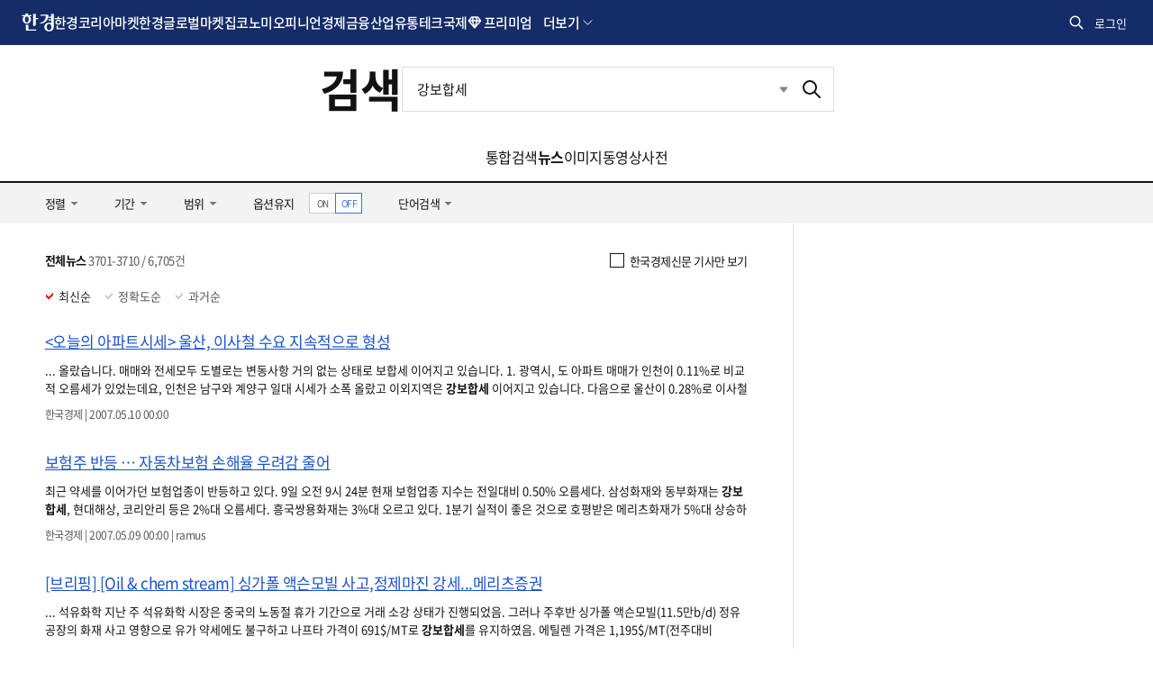

--- FILE ---
content_type: text/html; charset=UTF-8
request_url: https://search.hankyung.com/search/news?query=%EA%B0%95%EB%B3%B4%ED%95%A9%EC%84%B8&page=371
body_size: 17706
content:
<!DOCTYPE html>
<html lang="ko">
<head>
    <title>강보합세 뉴스 371 페이지 | 한국경제</title>
    <meta http-equiv="X-UA-Compatible" content="IE=Edge,chrome=1" charset="UTF-8">
    <meta http-equiv="Cache-Control" content="No-Cache">
    <meta http-equiv="Pragma" content="No-Cache">
    <meta name="title" content="강보합세 뉴스 371 페이지 | 한국경제">
    <meta name="description" content="통합검색, 한국경제 통합검색 사이트">

    <meta property="og:title" content="강보합세 뉴스 371 페이지 | 한국경제">
    <meta property="og:site_name" content="인터넷뉴스 한경닷컴">
    <meta property="og:description" content="통합검색, 한국경제 통합검색 사이트" />

    <meta property="twitter:card" content="summary">
    <meta property="twitter:title" content="강보합세 뉴스 371 페이지 | 한국경제">
    <meta property="twitter:site" content="@hankyungmedia">
    <meta property="twitter:creator" content="@hankyungmedia">
    <meta property="twitter:description" content="통합검색, 한국경제 통합검색 사이트">
    <meta property="twitter:domain" content="hankyung.com">

    <meta itemprop="name" content="강보합세 뉴스 371 페이지 | 한국경제">
    <meta itemprop="description" content="통합검색, 한국경제 통합검색 사이트">

    <link rel="shortcut icon" href="https://www.hankyung.com/favicon.ico">

    <link rel="preload" href="https://hkstatic.hankyung.com/resource/common/font/NotoSans/NotoSansKR-Regular.woff2" as="font" type="font/woff2" crossorigin>
    <link rel="preload" href="https://hkstatic.hankyung.com/resource/common/font/NotoSans/NotoSansKR-Medium.woff2" as="font" type="font/woff2" crossorigin>
    <link rel="preload" href="https://hkstatic.hankyung.com/resource/common/font/NotoSans/NotoSansKR-Bold.woff2" as="font" type="font/woff2" crossorigin>

    <link rel="stylesheet" href="https://hkstatic.hankyung.com/resource/common/font/NotoSans/NotoSans.css">

    <link rel="stylesheet" href="https://hkstatic.hankyung.com/plugin/jquery-ui/jquery-ui.min.css?v=202601161800">
    <link rel="stylesheet" href="https://hkstatic.hankyung.com/resource/common/library/flatpickr/v4.6.13/flatpickr.min.css">

    <script src="https://hkstatic.hankyung.com/resource/common/library/flatpickr/v4.6.13/flatpickr.min.js"></script>
    <script src="https://hkstatic.hankyung.com/resource/common/library/flatpickr/v4.6.13/l10n/ko.js"></script>

	<!-- <link rel="stylesheet" href="https://hkstatic.hankyung.com/css/search/w/common.202108.css?v=202601161800"> -->
    <link rel="stylesheet" href="https://hkstatic.hankyung.com/css/search/w/common.css?v=202601161800">

    <script>window.GATrackingData = {title: `통합검색>뉴스`}</script>
    <script src="https://hkstatic.hankyung.com/js/ga/googleTagManager.js?v=202601161800" async></script>
    <script src="https://hkstatic.hankyung.com/resource/www/common/js/gtm/searchTracking.js?v=202601161800" defer></script>

    <script src="https://hkstatic.hankyung.com/plugin/jquery-1.12.4.min.js?v=202601161800"></script>
    <script src="https://hkstatic.hankyung.com/plugin/jquery.cookie.js?v=202601161800"></script>
    <script src="https://hkstatic.hankyung.com/plugin/jquery-ui/jquery-ui.min.js?v=202601161800"></script>
    <script src="https://hkstatic.hankyung.com/js/www/w/mark-pm.js?v=202601161800"></script>
    <script src="/js/custom.js?v=202601161800"></script>
    <script src="/js/common.js?v=202601161800"></script>

    <script async='async' src='https://www.googletagservices.com/tag/js/gpt.js'></script>
    <script>
      var googletag = googletag || {};
      googletag.cmd = googletag.cmd || [];
    </script>

    <script>
      googletag.cmd.push(function() {
        googletag.defineSlot('/3448900/News_Right_Bigsky1', [[300, 250], [300, 450], [300, 600]], 'div-gpt-ad-1531354317905-0').addService(googletag.pubads());
        //googletag.pubads().enableSingleRequest();
        googletag.enableServices();
      });
    </script>

</head>
<body>
    <div id="wrap">
        <header class="hk-header ver-2025" data-header="search">
            <div class="hk-header__inner">
                <div class="hk-top__wrap">
    <div class="header__inner">
        <nav class="hk-top__nav" aria-label="hankyung global nav">
            <strong class="hk-top__logo">
                <a href="https://www.hankyung.com">
                    <img src="https://hkstatic.hankyung.com/resource/common/img/logo/logo-hk-short-w.svg" alt="한국경제" class="img-logo">
                </a>
            </strong>
            <ul class="hk-top__gnb">
                <li>
                    <a href="https://www.hankyung.com/koreamarket" class="nav-link">한경코리아마켓</a>
                </li>
                <li>
                    <a href="https://www.hankyung.com/globalmarket" class="nav-link">한경글로벌마켓</a>
                </li>
                <li>
                    <a href="https://www.hankyung.com/realestate" class="nav-link">집코노미</a>
                </li>
                <li>
                    <a href="https://www.hankyung.com/opinion" class="nav-link">오피니언</a>
                </li>
                <li>
                    <a href="https://www.hankyung.com/economy" class="nav-link">경제</a>
                </li>
                <li>
                    <a href="https://www.hankyung.com/financial-market" class="nav-link">금융</a>
                </li>
                <li>
                    <a href="https://www.hankyung.com/industry" class="nav-link">산업</a>
                </li>
                <!-- [2025.01.13] 갓머리 메뉴 수정
                    * 유통, IT·과학 추가
                    * 정치, 사회, 회원전용, 전체뉴스 제거
                    * 프리미엄 추가
                -->
                <li>
                    <a href="https://www.hankyung.com/distribution" class="nav-link">유통</a>
                </li>
                <li>
                    <a href="https://www.hankyung.com/tech" class="nav-link">테크</a>
                </li>
                <li>
                    <a href="https://www.hankyung.com/international" class="nav-link">국제</a>
                </li>
                <li class="nav-dropdown nav-premium" data-event="hover">
                    <strong class="nav-link" tabindex="0">프리미엄</strong>
                    <div class="nav-dropdown__menu">
                        <div class="nav-dropdown-inner">
                            <ul class="nav__list">
                                <li>
                                    <a href="https://www.hankyung.com/semiconinsight" class="logo__semiconinsight">
                                        <span class="blind">반도체인사이트</span>
                                    </a>
                                </li>
                                <li>
                                    <a href="https://marketinsight.hankyung.com/" class="logo__marketinsight" target="_blank" rel="nofollow">
                                        <span class="blind">마켓인사이트</span>
                                    </a>
                                </li>
                                <li>
                                    <a href="https://www.hankyung.com/lawbiz" class="logo__lawbiz">
                                        <span class="blind">한경Law&amp;Biz</span>
                                    </a>
                                </li>
                                <li style="display:none;">
                                    <a href="https://www.hankyung.com/price" class="logo__price">
                                        <span class="blind">한경PRICE</span>
                                    </a>
                                </li>
                                <li>
                                    <a href="https://www.hankyung.com/bioinsight" class="logo__bioinsight">
                                        <span class="blind">한경 BIO Insight</span>
                                    </a>
                                </li>
                                <li>
                                    <a href="https://www.hankyung.com/choinsight" class="logo__choinsight">
                                        <span class="blind">한경CHO Insight</span>
                                    </a>
                                </li>
                                <li>
                                    <a href="https://www.hankyung.com/esg" class="logo__esg">
                                        <span class="blind">한경ESG</span>
                                    </a>
                                </li>

                                <!-- 2025.08.22 입법익스플로러 url 수정 -->
                                <li>
                                    <a href="https://www.hankyung.com/legi-explorer" class="logo__legiexplorer">
                                        <span class="blind">입법익스플로러</span>
                                    </a>
                                </li>
                                <li>
                                    <a href="https://www.arte.co.kr/" class="logo__arte" target="_blank" rel="nofollow">
                                        <span class="blind">아르떼</span>
                                    </a>
                                </li>
                            </ul>
                        </div>
                        <div class="nav-dropdown-etc">
                            <p class="nav-desc">한경만의 독자적인 프리미엄 콘텐츠입니다.</p>
                        </div>
                    </div>
                </li>

                <!-- 더보기 영역 -->
                <li class="nav-dropdown nav-dropdown-more" data-event="hover">
                    <a role="button" class="nav-dropdown__toggle" tabindex="0">더보기</a>
                    <div class="nav-dropdown__menu">
    <div class="nav-dropdown-inner">
        <div class="nav-service-group">
            <div class="nav-service-mn service-allmenu">
                <div class="nav-block-group">
                    <div class="nav-block">
                        <ul class="nav__list">
                            <li>
                                <a href="https://www.hankyung.com/politics">정치</a>
                            </li>
                            <li>
                                <a href="https://www.hankyung.com/society">사회</a>
                            </li>
                            <li>
                                <a href="https://www.hankyung.com/culture">문화</a>
                            </li>
                            <li>
                                <a href="https://www.hankyung.com/golf">골프</a>
                            </li>
                            <li>
                                <a href="https://www.hankyung.com/trend">트렌드</a>
                            </li>
                            <li>
                                <a href="https://www.hankyung.com/hankyungpro">회원전용</a>
                            </li>
                            <li>
                                <a href="https://www.hankyung.com/all-news">전체뉴스</a>
                            </li>
                        </ul>
                        <ul class="nav__list">
                            <li>
                                <a href="https://www.hankyung.com/travel">한경트래블</a>
                            </li>
                            <li>
                                <a href="https://www.hankyung.com/newsletter">뉴스레터</a>
                            </li>
                            <li>
                                <a href="https://www.hankyung.com/special-reports">스페셜 리포트</a>
                            </li>
                            <li>
                                <a href="https://www.hankyung.com/thepen/moneyist">The Moneyist</a>
                            </li>
                            <li>
                                <a href="https://www.hankyung.com/thepen/lifeist">The Lifeist</a>
                            </li>
                            <li>
                                <a href="https://www.hankyung.com/video">한경동영상</a>
                            </li>
                            <li>
                                <a href="https://www.hankyung.com/journalist-series">기자 코너</a>
                            </li>
                            <li>
                                <a href="https://www.hankyung.com/poll">POLL</a>
                            </li>
                            <li>
                                <a href="https://www.hankyung.com/game">게임</a>
                            </li>
                            <li>
                                <a href="https://www.hankyung.com/ranking">랭킹뉴스</a>
                            </li>
                            <li>
                                <a href="https://www.hankyung.com/people">인사·부고</a>
                            </li>
                            <li>
                                <a href="https://www.hankyung.com/press-release">보도자료</a>
                            </li>
                            <li>
                                <a href="https://datacenter.hankyung.com">데이터센터</a>
                            </li>
                            <li>
                                <a href="https://www.hankyung.com/mr">모닝루틴</a>
                            </li>
                            <li>
                                <a href="https://dic.hankyung.com/">한경용어사전</a>
                            </li>
                            <li>
                                <a href="https://event.hankyung.com">한경행사</a>
                            </li>
                        </ul>
                        <ul class="nav__list">
                            <li>
                                <a href="https://starwars.hankyung.com">스타워즈</a>
                            </li>
                            <li>
                                <a href="https://eureka.hankyung.com/" target="_blank" rel="nofollow">한경유레카</a>
                            </li>

                            <li>
                                <a href="https://fortune.hankyung.com" target="_blank" rel="nofollow">한경운세</a>
                            </li>
                            <li>
                                <a href="https://www.hankyung.com/newswire">PR Newswire</a>
                            </li>
                        </ul>
                    </div>
                    <div class="nav-block">
                        <ul class="nav__list">
                            <li>
                                <a href="https://plus.hankyung.com/?utm_source=dotcom&amp;utm_medium=footer&amp;utm_campaign=affiliate" target="_blank" rel="nofollow">신문 전자판</a>
                            </li>
                            <li>
                                <a href="https://members.hankyung.com/?utm_source=dotcom&amp;utm_medium=footer&amp;utm_campaign=affiliate" target="_blank" rel="nofollow">신문 구독신청</a>
                            </li>
                            <li>
                                <a href="https://hk-gift.interparkb2b.co.kr" target="_blank" rel="nofollow">한경스토어</a>
                            </li>
                            <li>
                                <a href="https://hk-rental.hankyung.com" target="_blank" rel="nofollow">한경렌탈</a>
                            </li>
                        </ul>

                        <!-- 프로모션 배너 영역 -->
                        <div class="banner-box"></div>
                        <script>
                        $(document).ready(function(){
                            let gnb_banner_url = "https://www.hankyung.com/ext-api/gnb-banner";

                            if(location.host != location.host.replace("stg-", "")){
                                gnb_banner_url = "https://stg-www.hankyung.com/ext-api/gnb-banner";
                            }

                            $.ajax({
                                url: gnb_banner_url
                                , success: function(data){
                                    if(data){
                                        let img_url = data.IMG2_URL;

                                        if(
                                            location.host.replace("stg-", "") == "www.hankyung.com"
                                            && location.pathname == "/"
                                        ){
                                            img_url = data.IMG_URL;
                                        }

                                        $(".banner-box").append(`
                                            <a href="${data.URL}" ${data.IS_OUTER == 'Y' ? 'target="_blank"' : ''}>
                                                <img src="${img_url}" alt="${data.ALT}">
                                            </a>
                                        `);
                                    }else{
                                        $(".banner-box").remove();
                                    }
                                }
                                , error: function(xhr, status, responseTxt){
                                    console.log(xhr);
                                }
                            });
                        });
                        </script>
                        <!-- // 프로모션 배너 영역 -->
                    </div>
                </div>
            </div>
        </div>
        <div class="nav-cont-group">
            <div class="nav-service-mn service-media">
                <strong class="tit-service-group">한경미디어</strong>
                <div class="nav-block-group">
                    <div class="nav-block">
                        <ul class="nav__list">
                            <li>
                                <a href="https://www.wowtv.co.kr" target="_blank" rel="nofollow">한국경제TV</a>
                            </li>
                            <li>
                                <a href="https://www.kedglobal.com" target="_blank" rel="nofollow">KED Global</a>
                            </li>
                            <li>
                                <a href="https://magazine.hankyung.com" target="_blank" rel="nofollow">한국경제매거진</a>
                            </li>
                            <li>
                                <a href="https://www.aiceltech.com/kr" target="_blank" rel="nofollow">한경에이셀</a>
                            </li>
                            <li>
                                <a href="https://www.artetv.co.kr/new/html/main.html" target="_blank" rel="nofollow">한경 arte TV</a>
                            </li>
                            <li>
                                <a href="https://www.hkphil.com/" target="_blank" rel="nofollow">한경 arte 필하모닉</a>
                            </li>
                            <li>
                                <a href="https://bp.hankyung.com" target="_blank" rel="nofollow"><span class="txt-en">BOOK</span></a>
                            </li>
                            <li>
                                <a href="https://ac.hankyung.com" target="_blank" rel="nofollow">한경아카데미</a>
                            </li>
                            <li>
                                <a href="https://ooh.hankyung.com/" target="_blank" rel="nofollow">한경블루애드</a>
                            </li>
                            <!-- <li>
                                <a href="https://tenasia.hankyung.com" target="_blank" rel="nofollow">텐아시아</a>
                            </li> -->
                            <li>
                                <a href="https://sgsg.hankyung.com" target="_blank" rel="nofollow">생글생글</a>
                            </li>
                            <li>
                                <a href="https://jrsgsg.hankyung.com" target="_blank" rel="nofollow">주니어 생글생글</a>
                            </li>
                            <li>
                                <a href="https://www.tesat.or.kr" target="_blank" rel="nofollow">TESAT</a>
                            </li>
                            <li>
                                <a href="https://www.29sfilm.com" target="_blank" rel="nofollow">29초영화제</a>
                            </li>
                            <li>
                                <a href="https://itcampus.hankyung.com" target="_blank" rel="nofollow">교육센터</a>
                            </li>
                            <li>
                                <a href="https://bloomingbit.io" target="_blank" rel="nofollow">블루밍비트</a>
                            </li>
                            <li>
                                <a href="https://www.fortunehills.co.kr/Default.aspx" target="_blank" rel="nofollow">포천힐스</a>
                            </li>
                        </ul>
                    </div>
                </div>
            </div>

            <!-- 메뉴 검색 -->
            <div class="allmenu-serach-wrap">
                <strong class="tit-service-group">빠른 메뉴 찾기</strong>
                <div class="allmenu-serach-inner search-menu">
                    <div class="search-input-area">
                        <div class="search-input">
                            <input type="search" name="" placeholder="메뉴를 검색해 보세요." aria-label="검색어 입력" autocomplete="off" class="inp-field" value="">
                            <button type="button" class="btn-inp-reset" style="display:none">
                                <span class="blind">검색어 삭제</span>
                                <i class="icon--cir-x"></i>
                            </button>
                        </div>
                    </div>

                    <div class="search-auto-layer">
                        <ul class="kwd-list"></ul>
                        <button type="button" class="btn-close-auto">
                            <span class="blind">자동완성창 닫기</span>
                        </button>
                    </div>
                </div>
            </div>

            <script>
            /* (2025.10.15) 메뉴검색 분기처리 */
            // STG
            if(location.host.startsWith('stg-') == true){
                const script = document.createElement('script');
                script.type = 'module';
                script.src = 'https://stg-www.hankyung.com/resource/js/menu/w.js?v=20251128_2';
                document.body.appendChild(script);
            }
            // 운영
            else{
                const script = document.createElement('script');
                script.type = 'module';
                script.src = 'https://hkstatic.hankyung.com/resource/menu/w.js?v=20251128_2';
                document.body.appendChild(script);
            }

            // 한경프라이스 진입점은 stg에만 노출
            if(location.host.startsWith('stg-') == true){
                $(".logo__price").parent().show();
            }
            </script>
        </div>
    </div>
</div>
                </li>
                <!-- // 더보기 영역 -->
            </ul>
        </nav>
        <div class="hk-top__util">
            <!-- 통합 검색(2024.07.30 조각파일 바라보도록 수정) -->
            <div class="item hk-top__search">
	<button type="button" class="btn-total-search">
		<span class="blind">통합검색</span>
	</button>
	<div class="hk-top__search__layer">
		<form action="https://search.hankyung.com/apps.frm/search.total" method="get">
			<fieldset>
				<legend>한국경제 통합검색</legend>
				<div class="layer__inner">
					<div class="search__input__wrap">
						<div class="search__input">
							<input type="search" name="query" placeholder="뉴스 · 종목 검색" aria-label="검색어 입력" autocomplete="off" class="inp-field" value="">
							<button type="button" class="btn-inp-reset" style="display: none;">
								<span class="blind">검색어 삭제</span>
								<i class="icon--cir-x"></i>
							</button>
						</div>
						<button type="submit" class="btn-search" style="display: none;">
							<span class="blind">검색</span>
						</button>
					</div>
					<div class="search__auto__wrap">
						<ul class="autocomplete-result"></ul>
					</div> 
					<button type="button" class="btn-close">
						<span class="blind">검색창 닫기</span>
					</button>
				</div>
			</fieldset> 
		</form>
	</div>
</div>  

<script>
$(document).ready(function(){
	// 검색 레이어 열고/닫기
	$('.hk-top__search .btn-total-search').click(function() {
		$('.hk-top__search .btn-inp-reset').trigger('click');
		$('.hk-top__search').toggleClass('active');
		$('.hk-top__search__layer input[type=search]').focus();
	});

	$('.hk-top__search .btn-close').click(function() {
		$('.hk-top__search').removeClass('active');
	});

	$(document).on('mouseup',function(e){
		if (!$(e.target).hasClass('hk-top__search__layer') && !$(e.target).parents().hasClass('hk-top__search__layer')) {
			$('.hk-top__search').removeClass('active');
		};
	});

	// 검색어 입력시 종목정보 호출
	$('.hk-top__search input[type=search]').on('keyup', function(){
		if($(this).val().trim().length < 2){
			$('.hk-top__search .btn-inp-reset').hide();
			$('.hk-top__search .btn-search').hide();
			$('.hk-top__search .hk-top__search__layer').removeClass('auto');
			return false;
		}

		$('.hk-top__search__layer .btn-inp-reset').show();
		$('.hk-top__search__layer .btn-search').show();

		$.get('https://www.hankyung.com/ext-api/search-autocomplete?keyword='+encodeURI($(this).val().trim()), function(data, status) {
			if(data.length == 0){
				$('.hk-top__search .hk-top__search__layer').removeClass('auto');
				return;
			}
			
			$(".hk-top__search .autocomplete-result").html('');
			
			$.each(data, function(idx, val){
				$(".hk-top__search .autocomplete-result").append(`
					<li class="type-stock">
						<a href="${val.url}" title="${val.code}">
							<span class="code">${val.code}</span>
							<span class="name">${val.name}</span>
							<span class="category">${val.market}</span>
						</a>
					</li>
				`);
			});
			
			$('.hk-top__search .hk-top__search__layer').addClass('auto');
		});
	});

	// 검색어 삭제
	$('.hk-top__search .btn-inp-reset').on('click', function(){
		$('.hk-top__search input[type=search]').val('');
		$('.hk-top__search .btn-inp-reset').hide();
		$('.hk-top__search .btn-search').hide();
		$('.hk-top__search .hk-top__search__layer').removeClass('auto');
	});
});
</script>
            <!-- // 통합 검색 -->

            <!-- 로그인 창(2024.07.30 조각파일 바라보도록 수정) -->
            <div class="item hk-top__user">
    <!-- 로그인전 -->
    <button type="button" class="btn-hk-user before-login" style="display: none;">
        로그인
    </button>

    <!-- 로그인 후 -->
    <button type="button" class="btn-hk-user after-login" style="display: none;">
        <span class="blind">회원 메뉴</span>
    </button>

    <div class="hk-user__layer">
        <div class="layer-inner">
            <!-- 로그인 전 -->
            <div class="hk-user__info before" style="display: none;">
                <div class="hk-user__btns">
                    <a href="https://member.hankyung.com/apps.frame/sso.join" class="btn-join return-url" rel="nofollow">
                        <span class="txt">회원가입</span>
                    </a>
                    <a href="https://member.hankyung.com/apps.frame/login" class="btn-login return-url" rel="nofollow">
                        <span class="txt">로그인</span>
                    </a>
                </div>
                <div class="info__panel">
                    <div class="info-item info-msg">
                        <p><strong>한국경제 회원이 되어 보세요</strong></p>
                        <p>지금 바로 한국경제 회원으로 가입하시고, 독점 혜택을 누려보세요</p>
                    </div>
                    <ul class="info-item member-benefit">
                        <li>특별한 뉴스와 분석 보고서 접근</li>
                        <li>주식 시장 및 경제 동향에 대한 최신 정보</li>
                        <li>한경만의 독자적인 콘텐츠에 대한 접근</li>
                        <li>이벤트 및 세미나 참가 기회</li>
                    </ul>
                    <p class="info-item txt">
                        이미 회원이시면 <strong><a href="https://member.hankyung.com/apps.frame/login" class="return-url">로그인</a></strong>을 클릭해 주세요
                    </p>
                </div>
                <div class="hk-user__links">
                    <div class="item">
                        <a href="https://www.hankyung.com/help" class="item" rel="nofollow">고객센터</a>
                    </div>
                </div>
            </div>

            <!-- 로그인 후 -->
            <div class="hk-user__info after" style="display: none;">
                <div class="info__mypages">
                    <div class="my-item my-item-account">
                        <a href="https://member.hankyung.com/apps.frame/member.main" class="my-item__link return-url">
                            <div class="my-item__icon account-email-icon"></div>

                            <div class="my-item__txt">
                                <p class="tit account-email"></p>
                                <p class="desc">계정관리</p>
                            </div>
                        </a>
                    </div>

                    <!-- 2024.09.03 마이한경 주석 해제 -->
                    <div class="my-item my-item-myhankyung">
                        <a href="https://www.hankyung.com/myhankyung" class="my-item__link">
                            <div class="my-item__txt">
                                <p class="tit">My한경</p>
                                <p class="desc">한경 AI</p>
                            </div> 
                        </a>
                    </div> 
                    <p class="info-txt">한경 AI로 맞춤 뉴스와 빠른 검색을 경험하세요!</p>

                    <!-- <div class="my-item my-item-news">
                        <a href="https://www.hankyung.com/my-news" class="my-item__link">
                            <div class="my-item__txt">
                                <p class="tit">마이뉴스</p>
                                <p class="desc">기자 구독 관리</p>
                            </div>
                        </a>
                    </div>
                    <div class="my-item my-item-stock">
                        <a href="https://markets.hankyung.com/my-stock" class="my-item__link">
                            <div class="my-item__txt">
                                <p class="tit">마이증권</p>
                                <p class="desc">내 포트폴리오 관리</p>
                            </div>
                        </a>
                    </div> -->

                    <div class="my-item my-item-subscribe">
                        <a href="https://www.hankyung.com/pay" class="my-item__link">
                            <div class="my-item__txt">
                                <p class="tit">구독</p>
                                <p class="desc">유료 상품</p>
                            </div>
                        </a>
                    </div>
                </div>
                <div class="hk-user__links">
                    <div class="item">
                        <a href="https://member.hankyung.com/apps.frame/login.work.logout" class="return-url">로그아웃</a>
                    </div>
                    <div class="item">
                        <a href="https://www.hankyung.com/help" class="item" rel="nofollow">고객센터</a>
                    </div>
                </div>
            </div>
        </div>
        <button type="button" class="btn-close-layer">
            <span class="blind">회원 메뉴 닫기</span>
        </button>  
    </div>
</div>

<script>
// 로그인 여부 체크
function signInCheck(){
    // 운영/개발서버 회원 도메인(member) 분기
    let is_stg = false;
    
    if(location.host != location.host.replace("stg-", "") ){
        is_stg = true;
    }

    const url = escape(document.location.href);

    $('.hk-top__user .hk-user__info a.return-url').each(function(index,element){
        let member_url = $(element).attr('href');

        if(is_stg == true){
            member_url = member_url.replace("https://member.hankyung.com", "https://stg-member.hankyung.com");
        }

        $(element).attr('href', member_url+'?url='+url);
    });

    const user_id = $.cookie('UserId');
    const tokenCookie = $.cookie('ssoToken');

    if(!tokenCookie){
        $('.hk-top__user .btn-hk-user.before-login').show();
        $('.hk-top__user .hk-user__info.before').show();
        
        $('.hk-top__user .btn-hk-user.after-login').remove();
        $('.hk-top__user .hk-user__info.after').remove();
        return false;
    }

    let checkFlag = true;

    if( $.cookie('ssoTokenCheckTime') && user_id){
		const checkTime = $.cookie('ssoTokenCheckTime');
		const today = new Date().toISOString().substring(0,10);

		if( checkTime == today ) checkFlag = false;
	}

    if(!checkFlag){
        setSingInfo({result_code:'0000'});
        return false;
    }

    // 2024.09.26 운영/stg 토큰 구분 추가
    tokenUrl = "https://member.hankyung.com/apps.frame/sso.check.token";

    if(is_stg == true){
        tokenUrl = "https://stg-member.hankyung.com/apps.frame/sso.check.token"
    }

    $.ajax({
        type : "POST",
        url : tokenUrl,
        crossDomain: true,
        dataType: 'jsonp',
        jsonp: 'jsonp_callback',
        data : {'token' : tokenCookie,
                'key' : "a8bdf898783883b64503b8915deeb57767f935a24daf44150723299c01c8898a",
                'fn' : "setSingInfo"
        }
    });
}

function setSingInfo(result){
    if(result.result_code != "0000"){
        $('.hk-top__user .btn-hk-user.before-login').show();
        $('.hk-top__user .hk-user__info.before').show();

        $('.hk-top__user .btn-hk-user.after-login').remove();
        $('.hk-top__user .hk-user__info.after').remove();
        return false;
    }

    $('.hk-top__user .btn-hk-user.before-login').remove();
    $('.hk-top__user .hk-user__info.before').remove();

    // 브라우저 종료시 만료되는 쿠키를 셋팅한다.
    $.cookie('ssoTokenCheckTime', new Date().toISOString().substring(0,10), { expires: null, path: '/', domain: 'hankyung.com'});
    

    // 이름대신 통합회원ID 입력
    let iconLoginType = 'icon-mylogin-email';
    if($.cookie("login_type")){
        iconLoginType = 'icon-mylogin-'+$.cookie("login_type");
    }
    const textLoingTypes = {
        'icon-mylogin-email':'한경으로 로그인',
        'icon-mylogin-kakao':'카카오로 로그인',
        'icon-mylogin-naver':'네이버로 로그인',
        'icon-mylogin-google':'구글로 로그인',
        'icon-mylogin-apple':'애플로 로그인'
    }

    const textLoingType = textLoingTypes[iconLoginType];

    $('.hk-top__user .hk-user__info.after .my-item-account .my-item__icon').html('<span class="'+iconLoginType+'"><span class="blind">'+textLoingType+'</span></span>');

    $('.hk-top__user .hk-user__info.after .my-item-account .my-item__txt .account-email').text($.cookie("SSOid"));
    
    $('.hk-top__user .btn-hk-user.after-login').show();
    $('.hk-top__user .hk-user__info.after').show();
}

$(document).ready(function(){
    signInCheck();

    // 회원 레이어 열고/닫기
    $('.btn-hk-user').on("click", function() {
        $('.hk-top__user').toggleClass('active');
    });
    $('.hk-user__layer .btn-close-layer').on("click", function() {
        $('.hk-top__user').removeClass('active');
    });

    // 레이어닫기 
    $(document).on('mouseup',function(e){
        if (!$(e.target).hasClass('hk-user__layer') && !$(e.target).parents().hasClass('hk-user__layer')) {
            $('.hk-top__user').removeClass('active');
        };
    });
});
</script>
            <!-- // 로그인 창 -->
        </div>
    </div>
</div>
<div class="promotion-nav-wrap">
    <div class="promotion-nav"></div>
    <div class="promotion-nav-all"><ul></ul></div>
</div>

<script>

if($.fn.slick == undefined){
    $('head').append('<link rel="stylesheet" href="https://hkstatic.hankyung.com/resource/common/library/slick/v1.8.1/slick.css">');

    slickScript = document.createElement('script');
    slickScript.src = "https://hkstatic.hankyung.com/resource/common/library/slick/v1.8.1/slick.min.js";
    document.head.appendChild(slickScript);
}

function setSectionNavigationPostion(){
    let path = document.location.pathname;
    if(path != '/' && path.lastIndexOf('/') == path.length -1){
        path = path.slice(0, -1);
    }

    let menuarray = path.split("/");
        menuarray.shift();

    if(menuarray.length == 1 && !path.includes('all-news')){
        return false;
    }
    // console.log(path);
    $('.section__nav .section__gnb > li > a').each(function(index, element){
        // 2024.11.07 url에 상대경로 있는 경우
        const url = new URL($(element).attr('href'), location.origin);

        let linkpath = url.pathname;

        if(linkpath.lastIndexOf('/') == linkpath.length -1){
            linkpath = linkpath.slice(0, -1);
        }
        if(path == linkpath){
            $(element).closest('li').addClass('on');
            return false;
        }
    });

    $('.section__nav .section__gnb .nav-dropdown__menu a').each(function(index, element){
        // 2024.11.07 url에 상대경로 있는 경우
        const url = new URL($(element).attr('href'), location.origin);

        let linkpath = url.pathname;
        if(linkpath.lastIndexOf('/') == linkpath.length -1){
            linkpath = linkpath.slice(0, -1);
        }

        if(path == linkpath){
            $(element).closest('li.nav-dropdown').addClass('on');
            return false;
        }
    });
}

$(function () {
    let is_stg = false;

    if(location.host != location.host.replace("stg-", "") ){
        is_stg = true;
    }
    // 2024.07.30 스크롤이 0일때는 버튼 미노출, 스크롤이 0보다 크면 버튼 노출되도록 수정 by yongt
    // $(window).scroll(function(){
    //     if($(this).scrollTop() > 0){
    //         $("html").addClass("isSticky");
    //     }else{
    //         $('html').removeClass('isSticky');
    //     }
    // });

    // 2024.10.07 hk-header 높이에 따라 html sticky class 적용되도록 수정 by yongt
    // Sticky header
    let headerTop = $('.hk-header').offset().top;
    let headerH = $('.hk-header').outerHeight();
    // 초기 .hk-header 높이 세팅(fixed 후 스크롤 움직임 방지)
    $('.hk-header').css('height',headerH);
    // 스크롤이 헤더 영역을 지나면 html태그에 .isSticky 토글
    // --fixedHeader-h 변수(css에서 계산식 활용)에 .hk-header__inner 높이값을 적용 by jun 2025.02.21
    $(window).scroll(function() {
        let winScr = $(this).scrollTop();
        if (winScr > headerTop + headerH) {
            $('html').addClass('isSticky');
            $('#container').get(0).style.setProperty('--fixedHeader-h', `${$('.hk-header__inner').outerHeight()}px`);
        } else {
            $('html').removeClass('isSticky');
            $('#container').get(0).style.removeProperty('--fixedHeader-h');
        }
    });

    setSectionNavigationPostion();

    // 프로모션 정보 호출
    let promotionUrl = 'https://www.hankyung.com/ext-api/promotion';

    if(is_stg == true){
        promotionUrl = 'https://stg-www.hankyung.com/ext-api/promotion';
    }

    $.get(promotionUrl, function(data, status){
        if(data.length == 0){
            $('.promotion-nav-wrap').remove();
            return;
        }

        $.each(data, function(idx, val){
            $(".promotion-nav-wrap .promotion-nav").append('\
                <div class="item">\
                    <a href="'+val.link+'" '+(val.isblank == 'Y' ? 'target="_blank" rel="nofollow"' : '')+'>'+val.title+'</a>\
                </div>\
            ');

            $(".promotion-nav-wrap .promotion-nav-all ul").append('\
                <li>\
                    <a href="'+val.link+'" '+(val.isblank == 'Y' ? 'target="_blank" rel="nofollow"' : '')+'>'+val.title+'</a>\
                </li>\
            ');
        });

        $('.promotion-nav a, .promotion-nav-all').on({
            mouseenter: function () {
                $('.promotion-nav-all').addClass('on');
            },
            mouseleave: function () {
                $('.promotion-nav-all').removeClass('on');
            }
        });

        $('.promotion-nav').slick({
            rows: 0,
            vertical: true,
            verticalSwiping: true,
            arrows: false,
            dots: false,
            autoplay: true,
            speed: 300,
            pauseOnHover: false,
        });
    });

    // gnb 메뉴 활성화 blur 처리
    $('.nav-dropdown[data-event="hover"]').on('mouseout',function(){
        $(this).find('.nav-dropdown__toggle, .nav-link').blur();
    });

    /*
    // 2025.01.14 프로모션 배너 정보 스크립트 이동
    // 2024.10.31 프로모션 배너 정보 호출 추가
    let gnb_banner_url = "https://www.hankyung.com/ext-api/gnb-banner";

    if(is_stg == true){
        gnb_banner_url = "https://stg-www.hankyung.com/ext-api/gnb-banner";
    }

    $.get(gnb_banner_url, (data) => {
        if(data){
            $(".banner-box").append(`
                <a href="${data.URL}" ${data.IS_OUTER == 'Y' ? 'target="_blank"' : ''}>
                    <img src="${data.IMG2_URL}" alt="${data.ALT}">
                </a>
            `);
        }else{
            $(".banner-box").remove();
        }
    });
    */

    // 2025.01.16 gnb hover시 다른 메뉴 blur
    $('.main__gnb > li').hover(function() {
        $(this).siblings().find('*').blur();
    });

});
</script>


                <div class="section__gnb__wrap">
                    <div class="section__logo__area">
                        <h1 class="section__logo">
                            <a href="/" class="section__title">검색</a>
                        </h1>

                        <div class="search_wrap">
                            <div class="search_box">
                                <form name="search_form" id="search_form" method="get" action="https://search.hankyung.com/search/news">
                                    <input type="text" name="query" id="query" value="강보합세" hk-autocomplete-input="query" autocomplete="off" aria-label="검색어 입력">
                                </form>
                                <a href="javascript:;" class="btn_lately">최근검색 펼치기</a>
                                <div class="search_layer" id="autocomplete">
                                    <div class="auto_search" style="display: block;">
                                        <ul>
                                            <!-- li><a href="#" class="link_txt">날씨</a></li -->
                                        </ul>
                                    </div>
                                    <div class="btn_wrap" style="display: block;">
                                        <a href="javascript:;" class="btn_del_all">전체삭제</a>
                                        <span>
                                            <a href="javascript:;" hk-islately="off">검색어저장 끄기</a>
                                            <a href="javascript:;" hk-isautocomplete="off">자동완성 끄기</a>
                                        </span>
                                    </div>
                                </div><!-- //search_layer -->
                                <div class="search_layer" id="latelyWord">
                                    <div class="lately" style="display: block;">
                                        <p class="tit">최근 검색어</p>
                                        <ul class="lately_box">
                                            <li>
                                                <a href="javascript:;" class="link_txt">최근 검색어가 없습니다.</a>
                                            </li>
                                        </ul>
                                    </div>
                                    <div class="btn_wrap" style="display: block;">
                                        <a href="javascript:;" class="btn_del_all">전체삭제</a>
                                        <span>
                                            <a href="javascript:;" hk-islately="off">검색어저장 끄기</a>
                                            <a href="javascript:;" hk-isautocomplete="off">자동완성 끄기</a>
                                        </span>
                                    </div>
                                </div>
                            </div>
                            <input type="button" class="btn_search" value="검색" onclick="resetSearchOption();$('#search_form').submit();">
                        </div>
                    </div>

                    <!-- gnb -->
                    <div id="gnb">
                        <div class="inner">
                            <ul class="nav" hk-nav-no="02">
                                <li hk-nav-item="N1:01"><a href="/search/total?query=%EA%B0%95%EB%B3%B4%ED%95%A9%EC%84%B8">통합검색</a></li>
                                <li hk-nav-item="N1:02"><a href="/search/news?query=%EA%B0%95%EB%B3%B4%ED%95%A9%EC%84%B8">뉴스</a></li>
                                <li hk-nav-item="N1:03"><a href="/search/image?query=%EA%B0%95%EB%B3%B4%ED%95%A9%EC%84%B8">이미지</a></li>
                                <li hk-nav-item="N1:04"><a href="/search/video?query=%EA%B0%95%EB%B3%B4%ED%95%A9%EC%84%B8">동영상</a></li>
                                <li hk-nav-item="N1:08"><a href="/search/dictionary?query=강보합세">사전</a></li>
                            </ul>
                        </div>
                    </div>
                    <!-- //gnb -->
                </div>
            </div>
        </header>

        <!-- container -->
        <div id="container">
            <div id="option">
                <ul class="inner">
<script>
    const formatDate = (date) => {
        const year = date.getFullYear();
        const month = String(date.getMonth() + 1).padStart(2, '0'); // 월은 0부터 시작하므로 +1
        const day = String(date.getDate()).padStart(2, '0');
        return year+'.'+month+'.'+day;
    };

    const isValidDateFormat = (str) => {
        // YYYY.MM.DD 형식 체크 정규식
        const regex = /^\d{4}\.\d{2}\.\d{2}$/;
        if (regex.test(str)) {
            return true;
        } else {
            return false;
        }
    }
    const sdate = "";
    const edate = "";

    $(function(){
        $('.date_input_box').on('keyup input', function(e) {
            const value = event.target.value.replace(/\D/g, "");
            // 포맷 적용: YYYY.MM.DD
            let formattedDate = value;
            if (value.length > 4) {
              formattedDate = `${value.slice(0, 4)}.${value.slice(4, 6)}`;
            }
            if (value.length > 6) {
              formattedDate += `.${value.slice(6, 8)}`;
            }
            event.target.value = formattedDate;

            if(isValidDateFormat(event.target.value)) {
                $('#dateSubmitBtn').prop('disabled', false);
            } else {
                $('#dateSubmitBtn').prop('disabled', true);
            }
        });

        $('.btn-open-calendar').on('click', function() {
            $('.layer-calendar').addClass('active');
        });
        // Flatpickr 설정
        const today = new Date();
        flatpickr("#range-calendar", {
            locale: "ko",
            mode: "range",
            dateFormat: "YYYY.MM.DD",
            defaultDate: [today, today],
            inline: true, // 항상 화면에 표시
            onReady: function(selectedDates) {
                let initSdate = "";
                let initEdate = "";
                if(sdate) {
                    initSdate = sdate;
                } else {
                    initSdate = formatDate(selectedDates[0]);
                }

                if(edate) {
                    initEdate = edate;
                } else {
                    initEdate = formatDate(selectedDates[1]);
                }
                document.getElementById('sdate').value = initSdate;
                document.getElementById('edate').value = initEdate;
            },
            onChange: function(selectedDates) {
                if (selectedDates.length === 2) {
                    $('#dateSubmitBtn').prop('disabled', false);
                    document.getElementById('sdate').value = formatDate(selectedDates[0]);
                    document.getElementById('edate').value = formatDate(selectedDates[1]);
                } else {
                    $('#dateSubmitBtn').prop('disabled', true);
                    document.getElementById('sdate').value = formatDate(selectedDates[0]);
                    document.getElementById('edate').value = "";
                }
            }
        });
    })
</script>

                    <li>
                        <a href="javascript:;" data-option-name="sort">정렬</a>
                        <div class="option_layer align">
                            <ul hk-search-detail="sort" data-param="DATE/DESC,RANK/DESC">
                                <li><a href="javascript:;" data-option="DATE/DESC,RANK/DESC" data-name-show="false">최신순</a></li>
                                <li><a href="javascript:;" data-option="RANK/DESC,DATE/DESC" data-name-show="true">정확도순</a></li>
                                <li><a href="javascript:;" data-option="DATE/ASC,RANK/DESC" data-name-show="true">과거순</a></li>
                            </ul>
                        </div>
                    </li>
                    <li>
                        <a href="javascript:;" data-option-name="period">기간</a>
                        <div class="option_layer period">
                            <div class="period-option-wrap">
                                <ul hk-search-detail="period" data-param="ALL">
                                    <li><a href="javascript:;" data-option="ALL" data-name-show="false">전체</a></li>
                                    <li><a href="javascript:;" data-option="DAY" data-name-show="true">1일</a></li>
                                    <li><a href="javascript:;" data-option="WEEK" data-name-show="true">1주</a></li>
                                    <li><a href="javascript:;" data-option="MONTH" data-name-show="true">1개월</a></li>
                                    <li><a href="javascript:;" data-option="YEAR" data-name-show="true">1년</a></li>
                                    <li>
                                        <a role="button" data-option="SPECIFIC" class="btn-open-calendar">직접입력</a> <!-- [D] 클릭하면 .layer-calendar 활성화 -->
                                    </li>
                                    <!-- <li class="select_date">
                                        <div>
                                            <p>
                                                <span>직접입력</span>
                                                <a href="javascript:;" class="btn_calendar"><img src="/img/calendar.gif" alt="달력 열기"></a>
                                            </p>
                                            <form onsubmit="return false;">
                                                <input type="text" name="sdate" id="sdate" value="" placeholder="2017.01.01" data-date-format="YYYY.MM.DD">
                                                <input type="text" name="edate" id="edate" value="" placeholder="2017.01.01" data-date-format="YYYY.MM.DD">
                                                <input type="button" class="btn_basic" value="적용" data-option="DATE">
                                            </form>
                                            <div class="layer_calendar">달력영역</div>
                                        </div>
                                    </li> -->
                                </ul>
                                <div class="layer-calendar" hk-search-detail="period"> <!-- [D] 활성화(.active 추가) -->
                                    <form onsubmit="return false;">
                                        <div class="date-range-input">
                                            <input type="text" name="sdate" id="sdate" value="" class="inp-txt date_input_box" placeholder="YYYYMMDD" data-date-format="YYYY.MM.DD">
                                            <span>~</span>
                                            <input type="text" name="edate" id="edate" value="" class="inp-txt date_input_box" placeholder="YYYYMMDD" data-date-format="YYYY.MM.DD">
                                        </div>
                                        <div id="range-calendar"></div>
                                        <div class="btn-area">
                                            <input type="button" class="btn_basic" id="dateSubmitBtn" value="적용" data-option="DATE">
                                        </div>
                                    </form>
                                </div>
                            </div>
                        </div>
                    </li>
                    <li>
                        <a href="javascript:;" data-option-name="area">범위</a>
                        <div class="option_layer area">
                            <ul hk-search-detail="area" data-param="ALL">
                                <li><a href="javascript:;" data-option="ALL" data-name-show="false">전체</a></li>
                                <li><a href="javascript:;" data-option="title" data-name-show="true">제목</a></li>
                                <li><a href="javascript:;" data-option="content" data-name-show="true">내용</a></li>
                                <li><a href="javascript:;" data-option="title,content" data-name-show="true">제목+내용</a></li>
                            </ul>
                        </div>
                    </li>
                    <li>
                        <span class="option-cont">옵션유지</span>
                        <div class="switch-field">
                            <input type="radio" id="save_search_option_on" name="save_search_option" value="on">
                            <label for="save_search_option_on" class="on">ON</label>
                            <input type="radio" id="save_search_option_off" name="save_search_option" value="off" checked="">
                            <label for="save_search_option_off" class="off">OFF</label>
                        </div>
                    </li>
                    <li>
                        <a href="javascript:;">단어검색</a>
                        <div class="option_layer detail">
                            <div class="option_box">
                                <input type="text" name="exact" id="exact" value="" placeholder='정확히 일치하는 단어/문장(" ")'>
                                <input type="text" name="include" id="include" value="" placeholder='반드시 포함하는 단어 (+)'>
                                <input type="text" name="except" id="except" value="" placeholder='제외하는 단어 (-)'>
                            </div>
                            <em>여러 단어 입력시 쉼표(,)로 구분해주세요.</em>
                            <form onsubmit="return false;" class="btn_wrap">
                                <input type="button" class="btn_reset" value="초기화" hk-btn-reset="option_box">
                                <span>
                                    <input type="button" class="btn_basic" value="검색" hk-search-detail="word">
                                    <input type="button" class="btn_basic" value="닫기" onclick="$(this).closest('li').removeClass('on');">
                                </span>
                            </form>
                        </div>
                    </li>
                </ul>
            </div><!-- //option -->

<div class="inner">
                <div id="content">
                    <div class="left_cont">




                        <div class="inner_left">

                            <!-- 한국경제 뉴스 -->
                            <div class="section hk_news">
                                <div class="tit-wrap">
                                    <h2 class="tit">전체뉴스 <span>3701-3710 / 6,705건</span></h2>
                                    <div class="tit-opt">
                                        <label class="check-style">
                                            <input type="checkbox" hk-search-detail="hk_only" data-param="" class="inp-check">
                                            <span class="label-txt">한국경제신문 기사만 보기</span>
                                        </label>
                                    </div>  <!-- [2024.10.28] .tit-opt 추가, 한국경제 기사만 보기 체크박스 추가 -->
                                </div>

                                <ul class="sort_order" hk-search-detail="sort" data-param="DATE/DESC,RANK/DESC">
                                    <li data-option="DATE/DESC,RANK/DESC">최신순</li>
                                    <li data-option="RANK/DESC,DATE/DESC">정확도순</li>
                                    <li data-option="DATE/ASC,RANK/DESC">과거순</li>
                                </ul>
                                <div class="section_cont">
                                    <ul class="article">
                                        <li>
                                            <div class="txt_wrap">
                                                <a href="https://www.hankyung.com/article/2007051065735" target="_blank">
                                                    <em class="tit" data-pm="N"><오늘의 아파트시세> 울산, 이사철 수요 지속적으로 형성</em>
                                                </a>
                                                <p class="txt">... 올랐습니다. 매매와 전세모두 도별로는 변동사항 거의 없는 상태로 보합세 이어지고 있습니다.  1. 광역시, 도 아파트 매매가  인천이 0.11%로 비교적 오름세가 있었는데요, 인천은 남구와 계양구 일대 시세가 소폭 올랐고 이외지역은 <strong class="keyword">강보합세</strong> 이어지고 있습니다. 다음으로 울산이 0.28%로 이사철 움직임이 계속해서 이어지고 있는 상태로 남구가 강세를 이끌었습니다. 부산은 0.07%로 지역별 편차가 큰 상황인데요, 이사철 매물부족으로 해운대구는 오름세를 보였지만 동래구는 매매가 ...</p>
                                                <p class="info">
                                                    <span>한국경제</span>
                                                    | <span class="date_time">2007.05.10 00:00</span>
                                                </p>
                                            </div>
                                        </li>
                                        <li>
                                            <div class="txt_wrap">
                                                <a href="https://www.hankyung.com/article/2007050913506" target="_blank">
                                                    <em class="tit" data-pm="N">보험주 반등 … 자동차보험 손해율 우려감 줄어</em>
                                                </a>
                                                <p class="txt">최근 약세를 이어가던 보험업종이 반등하고 있다.  9일 오전 9시 24분 현재 보험업종 지수는 전일대비 0.50% 오름세다.  삼성화재와 동부화재는 <strong class="keyword">강보합세</strong>, 현대해상, 코리안리 등은 2%대 오름세다.  흥국쌍용화재는 3%대 오르고 있다.  1분기 실적이 좋은 것으로 호평받은 메리츠화재가 5%대 상승하고 있으며 실적 개선 기대감으로 연일 상한가 행진중인 그린화재도 5%대 강세를 이어가고 있다.  LIG손해보험은 0.98% 하락 중이다.  이날 현대증권은 ...</p>
                                                <p class="info">
                                                    <span>한국경제</span>
                                                    | <span class="date_time">2007.05.09 00:00</span>
 | ramus                                                </p>
                                            </div>
                                        </li>
                                        <li>
                                            <div class="txt_wrap">
                                                <a href="https://www.hankyung.com/article/2007050884914" target="_blank">
                                                    <em class="tit" data-pm="N">[브리핑]  [Oil & chem stream] 싱가폴 액슨모빌 사고,정제마진 강세...메리츠증권</em>
                                                </a>
                                                <p class="txt">... 석유화학  지난 주 석유화학 시장은 중국의 노동절 휴가 기간으로 거래 소강 상태가 진행되었음. 그러나 주후반 싱가폴 액슨모빌(11.5만b/d) 정유공장의 화재 사고 영향으로 유가 약세에도 불구하고 나프타 가격이 691$/MT로 <strong class="keyword">강보합세</strong>를 유지하였음. 에틸렌 가격은 1,195$/MT(전주대비 +50$/MT, C&F SE ASIA)을 기록하였음. 이는 태국 PTT설비가 일부 트러블을 일으킨 가운데 대만, 인도네시아 등의 Spot 수요 확대에 따른 영향임. 반면, 폴리머의 ...</p>
                                                <p class="info">
                                                    <span>한국경제</span>
                                                    | <span class="date_time">2007.05.08 08:56</span>
                                                </p>
                                            </div>
                                        </li>
                                        <li>
                                            <div class="txt_wrap">
                                                <a href="https://www.hankyung.com/article/2007050885416" target="_blank">
                                                    <em class="tit" data-pm="N">조선주 '오늘도 달려'</em>
                                                </a>
                                                <p class="txt">조선주들이 전날의 강세를 지속하며 달리고 있다.  8일 오전 9시 18분 현재 현대중공업은 4%대, 현대미포조선, STX조선은 2%대 강세를 보이고 있다.  대우조선해양은 1%대, 삼성중공업과 한진중공업은 <strong class="keyword">강보합세</strong>다.  전날 시가총액 5위에 오른 현대중공업은 어닝서프라이즈 수준의 1분기 실적을 내 호평을 받았다.  증권사들은 신조선가의 신고가 경신이 지속되는 등 조선업종의 호황은 당분간 이어질 것으로 전망하고 있다.  한경닷컴 이혜경 기자 vi...</p>
                                                <p class="info">
                                                    <span>한국경제</span>
                                                    | <span class="date_time">2007.05.08 00:00</span>
 | ramus                                                </p>
                                            </div>
                                        </li>
                                        <li>
                                            <div class="txt_wrap">
                                                <a href="https://www.hankyung.com/article/2007050886556" target="_blank">
                                                    <em class="tit" data-pm="N">오로라, 자산가치+고배당정책..매력적 저평가주-유화</em>
                                                </a>
                                                <p class="txt">... 코스닥 평균 PER 11.7배에 28% 할인된 수준에 거래되고 있다.  이는 예상 영업실적 및 높은 자산가치에 비해 저평가된 수준이라고 김 연구원은 지적했다.  한편 오로라의 올해 매출은 미국, 유럽 등 선진국 시장과 러시아 등 신흥국가들로의 수출에 힘입어 전년대비 12.9% 성장한 528억원으로 추정했다.  오로라는 오전 9시40분 현재 <strong class="keyword">강보합세</strong>를 나타내며 이틀째 오름세를 유지하고 있다.  한경닷컴 배샛별 기자 star@hankyung.com</p>
                                                <p class="info">
                                                    <span>한국경제</span>
                                                    | <span class="date_time">2007.05.08 00:00</span>
 | ramus                                                </p>
                                            </div>
                                        </li>
                                        <li>
                                            <div class="txt_wrap">
                                                <a href="https://www.hankyung.com/article/2007050890226" target="_blank">
                                                    <em class="tit" data-pm="N">중견 건설株들의 소리없는 반란</em>
                                                </a>
                                                <p class="txt">코스닥 건설주들이 소리없는 상승세를 이어가고 있다.  포스코 토건정비공사와 교회 등 틈새시장이 주력인 서희건설은 닷새째 오름세를 이어가고 있다.  서희건설은 8일 오전 현재 <strong class="keyword">강보합세</strong>를 기록하고 있다. 전날 2470원까지 오르며 52주 신고가를 경신한 서희건설은 안정적 매출과 수익구조를 발판삼아 꾸준한 상승흐름을 보이고 있다.  서희건설은 이달 들어서만 17%가 넘는 상승세를 기록하고 있다.  이종형 동부증권 연구원은 서희건설에 대해 "교회, 학교, ...</p>
                                                <p class="info">
                                                    <span>한국경제</span>
                                                    | <span class="date_time">2007.05.08 00:00</span>
 | ramus                                                </p>
                                            </div>
                                        </li>
                                        <li>
                                            <div class="txt_wrap">
                                                <a href="https://www.hankyung.com/article/2007050417716" target="_blank">
                                                    <em class="tit" data-pm="N">코스피 장중 최고치 경신 … 사흘째 상승</em>
                                                </a>
                                                <p class="txt">... 증권업종은 여전히 강세를 이어가고 있다. 1.44% 올랐다.  조선주들도 오름세다. 대우조선해양만 약보합을 보이는 가운데 현대미포조선이 5%대 급등하고 있다. STX조선이 3%대, 현대중공업과 삼성중공업이 1%대 오르고 있으며 한진중공업은 <strong class="keyword">강보합세</strong>다.  현대차는 나흘째 상승세를 보이고 있다. 기아차는 이날 오전 부진한 실적을 발표했지만 0.45% 오르고 있다.  실적 호조를 등에 업은 대한항공이 나흘째 강세를 보이고 있다.  외국인은 사흘만에 순매수로 방향을 틀었다. 173억원 ...</p>
                                                <p class="info">
                                                    <span>한국경제</span>
                                                    | <span class="date_time">2007.05.04 00:00</span>
 | ramus                                                </p>
                                            </div>
                                        </li>
                                        <li>
                                            <div class="txt_wrap">
                                                <a href="https://magazine.hankyung.com/business/article/202103027479b" target="_blank">
                                                    <em class="tit" data-pm="N">현장 리포트 - 강북&뉴타운</em>
                                                </a>
                                                <p class="txt">'<strong class="keyword">강보합세</strong>.' 서울 강북 지역의 집값 동향은 이 한마디로 요약된다. 지난해 말부터 올 초까지 거침없는 가격 상승을 이어오던 집값이 숨을 고르고 있는 것. 가격 상승과 함께 거래도 사라졌다. 쏟아지던 매물도, 분주하던 매수 문의도 끊긴 상태다. 지역 부동산 관계자는 “거래가 급격히 줄어들면서 실거래가는 물론 호가도 더 이상 오르지 않고 있다”고 전했다. ◇ 용산= 서울시 부동산의 새로운 '블루칩'으로 떠오른 용산. 용산부도심개발, 이태원지구단위계획, ...</p>
                                                <p class="info">
                                                    <span>한국경제</span>
                                                    | <span class="date_time">2007.05.03 10:40</span>
 | MAGAZINE                                                </p>
                                                <div class="hash_wrap">
                                                    <span><a href="https://www.hankyung.com/tag/커버스토리">#커버스토리</a></span>
                                                </div>
                                            </div>
                                        </li>
                                        <li>
                                            <div class="txt_wrap">
                                                <a href="https://www.hankyung.com/article/2007050251904" target="_blank">
                                                    <em class="tit" data-pm="N">[브리핑]  뉴욕증시 동향 - 유가하락과 M&A재료로 상승</em>
                                                </a>
                                                <p class="txt">... 증권사들의 미용사업 실적에 대한 부정적 평가로 2.3% 하락  - 서킷 시티는 올해 4분기(2~4월)에 손실을 기록할 것이라는 발표로 5.3% 하락  - 모토로라는 칼 아이칸이 월스트리트저널 등에 주주들을 대상으로 자신의 모토로라 이사회 진입을 지지해 달라는 내용의 전면광고를 게재했다는 소식에 0.8% 상승  - 4월 자동차 판매 실적 발표를 앞두고 자동차 주가는 <strong class="keyword">강보합세</strong>를 시현  - GM은 0.22%, 포드는 0.1%, 다임러크라이슬러는 0.6% 상승</p>
                                                <p class="info">
                                                    <span>한국경제</span>
                                                    | <span class="date_time">2007.05.02 08:30</span>
                                                </p>
                                            </div>
                                        </li>
                                        <li>
                                            <div class="txt_wrap">
                                                <a href="https://www.hankyung.com/article/2007043029355" target="_blank">
                                                    <em class="tit" data-pm="N"><오늘의 아파트시세> 아파트 매매가 전국적인 보합세 장기화</em>
                                                </a>
                                                <p class="txt">... / 1200만원 상승, 과천시 부림동 주공8단지 27평형 매매가 7억6500만원 / 3500만원 하락  2. 전국 아파트 전세가  서울시 전세가 0.07% 올랐는데요, 중랑구와 도봉구가 소폭 오른것을 제외하고는 전체적으로 전세가는 <strong class="keyword">강보합세</strong>를 나타냈습니다. 경기도는 0.05% 상승으로 매매 상승세에 힘입어 안산시의 전세가가 동반 상승했습니다. 신도시는 0%로 변동사항 거의 없었습니다. 광역시 0.07%, 도별로 0.08%로 전세가는 지난주와 비슷한 상승세 이어졌습니다. ...</p>
                                                <p class="info">
                                                    <span>한국경제</span>
                                                    | <span class="date_time">2007.04.30 00:00</span>
                                                </p>
                                            </div>
                                        </li>
                                    </ul>
                                </div>
                            </div>
                            <!-- //한국경제 뉴스 -->

                            <!-- 페이징 -->
                            <div class="paging">
                                <div class="paging_wrap">
<a href="/search/news?query=%EA%B0%95%EB%B3%B4%ED%95%A9%EC%84%B8&page=1" class="first">처음</a><a href="/search/news?query=%EA%B0%95%EB%B3%B4%ED%95%A9%EC%84%B8&page=370" class="prev">이전</a>                                    <span class="num">
<strong>371</strong><a href="/search/news?query=%EA%B0%95%EB%B3%B4%ED%95%A9%EC%84%B8&page=372">372</a><a href="/search/news?query=%EA%B0%95%EB%B3%B4%ED%95%A9%EC%84%B8&page=373">373</a><a href="/search/news?query=%EA%B0%95%EB%B3%B4%ED%95%A9%EC%84%B8&page=374">374</a><a href="/search/news?query=%EA%B0%95%EB%B3%B4%ED%95%A9%EC%84%B8&page=375">375</a><a href="/search/news?query=%EA%B0%95%EB%B3%B4%ED%95%A9%EC%84%B8&page=376">376</a><a href="/search/news?query=%EA%B0%95%EB%B3%B4%ED%95%A9%EC%84%B8&page=377">377</a><a href="/search/news?query=%EA%B0%95%EB%B3%B4%ED%95%A9%EC%84%B8&page=378">378</a><a href="/search/news?query=%EA%B0%95%EB%B3%B4%ED%95%A9%EC%84%B8&page=379">379</a><a href="/search/news?query=%EA%B0%95%EB%B3%B4%ED%95%A9%EC%84%B8&page=380">380</a>                                    </span>
<a href="/search/news?query=%EA%B0%95%EB%B3%B4%ED%95%A9%EC%84%B8&page=381" class="next">다음</a><a href="/search/news?query=%EA%B0%95%EB%B3%B4%ED%95%A9%EC%84%B8&page=671" class="last">끝</a>                                </div>
                            </div>
                            <!-- //페이징 -->

                            <div>
                                <link rel="stylesheet" href="//hkstatic.hankyung.com/ext/powerlink/powerlink.w.css?v=202601161800">
                                <script type="text/javascript" src="https://ssl.pstatic.net/adimg3.search/adpost/js/adpost_show_ads_v2.min.js"></script>
                                <div id="powerLink" class="powerlink pc"></div>
                                <script type="text/javascript" src="//hkstatic.hankyung.com/ext/powerlink/powerlink.w.js?v=202601161800"></script>
                                <script>
                                NAVER_ADPOST_V2({
                                channel: "hankyung.ch1",
                                pageSize: 2 ,
                                query: "강보합세",
                                url: ""
                                });
                                </script>
                            </div>

                        </div>
                    </div><!-- //left_cont -->

                    <div class="right_cont">
<div class="section aside">
                            <!-- /3448900/News_Right_Bigsky1 -->
                            <div id='div-gpt-ad-1531354317905-0'>
                            <script>
                            googletag.cmd.push(function() { googletag.display('div-gpt-ad-1531354317905-0'); });
                            </script>
                            </div>
                        </div>
                    </div>
                </div>
            </div>
        </div>
        <!-- //container -->

        <!-- footer -->
        <footer class="footer-module">
	<!-- 협찬사 로고-->
	<!-- <div class="footer-sponsor">
		<div class="foot-inner">
			<div class="footer-sponsor-list">
				<a href="https://www.samsung.com" target="_blank" rel="nofollow" class="f-sponsor-samsung"><span class="blind">삼성</span></a>
				<a href="https://www.wooribank.com" target="_blank" rel="nofollow" class="f-sponsor-wooribank"><span class="blind">우리은행</span></a>
				<a href="https://www.kbstar.com" target="_blank" rel="nofollow" class="f-sponsor-kbstar"><span class="blind">국민은행</span></a>
			</div>
		</div>
	</div> -->
	<!-- // 협찬사 로고-->
	
	<!-- 사이트맵 -->
	<!-- // 사이트맵 -->
	
	<!-- 회사소개 -->
	<div class="footer-infomation">
		<div class="foot-inner">
  <div class="f-row">
    <dl class="f-define hk">
      <dt>한국경제신문</dt>
      <dd>
        <a
          href="https://company.hankyung.com/ked/"
          target="_blank"
          rel="nofollow"
          class="item"
          >회사소개</a
        >
        <!-- <a href="https://members.hankyung.com/?utm_source=dotcom&utm_medium=footer&utm_campaign=affiliate" target="_blank" rel="nofollow" class="item">모바일한경 구독신청</a> -->
        <a
          href="https://members.hankyung.com/?utm_source=dotcom&utm_medium=footer&utm_campaign=affiliate"
          target="_blank"
          rel="nofollow"
          class="item"
          >구독신청</a
        >
        <a
          href="https://company.hankyung.com/ked/kor/ombudsman"
          target="_blank"
          rel="nofollow"
          class="item"
          >고충처리</a
        >
        <a
          href="https://company.hankyung.com/ked/kor/ad"
          target="_blank"
          rel="nofollow"
          class="item"
          >광고안내</a
        >
        <a
          href="https://ooh.hankyung.com/"
          target="_blank"
          rel="nofollow"
          class="item"
          >블루애드</a
        >
        <span class="item"
          >대표번호: <span class="txt-num">02-3604-114</span></span
        >
      </dd>
      <dd>
        <span class="item"
          >사업자등록번호: <span class="txt-num">110-81-07390</span></span
        >
        <span class="item"
          >통신판매업신고번호: 중구 <span class="txt-num">02559</span></span
        >
      </dd>
    </dl>
  </div>
  <div class="f-row">
    <dl class="f-define hk-dotcom">
      <dt>한경닷컴</dt>
      <dd>
        <a
          href="https://company.hankyung.com/dotcom/"
          target="_blank"
          rel="nofollow"
          class="item"
          >회사소개</a
        >
        <span class="item"
          ><a
            href="https://company.hankyung.com/dotcom/partnership/business/"
            target="_blank"
            rel="nofollow"
            >제휴</a
          >
          /
          <a
            href="https://company.hankyung.com/dotcom/partnership/contents/"
            target="_blank"
            rel="nofollow"
            >콘텐츠구입</a
          ></span
        >
        <a
          href="https://company.hankyung.com/dotcom/partnership/advertising/"
          target="_blank"
          rel="nofollow"
          class="item"
          >광고안내</a
        >
        <a href="https://www.hankyung.com/sitemap.html" class="item"
          >사이트맵</a
        >
        <a href="https://www.hankyung.com/help" rel="nofollow" class="item"
          ><strong>고객센터</strong></a
        >
        <a href="https://www.hankyung.com/feed" class="item">RSS</a>
        <a
          href="https://id.hankyung.com/user/selectAuthAgree.do"
          rel="nofollow"
          class="item"
          >이용약관</a
        >
        <a
          href="https://id.hankyung.com/user/selectPrivacy.do"
          rel="nofollow"
          class="item"
          ><strong>개인정보처리방침</strong></a
        >
        <a
          href="https://id.hankyung.com/user/selectYouthProtection.do"
          rel="nofollow"
          class="item"
          >청소년보호정책(책임자: 이지연)</a
        >
      </dd>
      <dd>
        <address class="item">
          서울시 중구 청파로 <span class="txt-num">463</span> 한국경제신문사
        </address>
        <span class="item"
          >대표번호: <span class="txt-num">02-3277-9900</span></span
        >
      </dd>
      <dd>
        <span class="item"
          >사업자등록번호: <span class="txt-num">104-81-47984</span></span
        >
        <span class="item"
          >통신판매업신고번호: 중구 <span class="txt-num">00606</span></span
        >
        <span class="item"
          >인터넷신문등록번호: 서울 아<span class="txt-num">01035</span></span
        >
        <span class="item"
          >등록(발행)일자: <span class="txt-num">2009.11.23</span></span
        >
        <span class="item">발행·편집인: 정종태</span>
      </dd>
    </dl>
  </div>
  <div class="f-row">
    <p class="copyright">
      <span class="txt-en">Copyright 1999-2026.</span> 한경닷컴
      <span class="txt-en">All rights reserved.</span>
    </p>
    <!-- <dl class="hk-family type-row">
			<dt>한국경제 패밀리</dt>
			<dd>
				<a href="https://www.wowtv.co.kr/" target="_blank" rel="nofollow" class="item">한국경제<span class="txt-en">TV</span></a>
				<a href="https://www.kedglobal.com/" target="_blank" rel="nofollow" class="item"><span class="txt-en">KED Global</span></a>
				<a href="https://magazine.hankyung.com/" target="_blank" rel="nofollow" class="item">한국경제매거진</a>
				<a href="https://www.aiceltech.com/kr" target="_blank" rel="nofollow" class="item">한경에이셀</a>
				<a href="https://www.artetv.co.kr/new/html/main.html" target="_blank" rel="nofollow" class="item">한경<span class="txt-en">arte TV</span></a>
				<a href="https://www.hkphil.com/" target="_blank" rel="nofollow" class="item">한경 <span class="txt-en">arte</span> 필하모닉</a>
				<a href="https://bp.hankyung.com/" target="_blank" rel="nofollow" class="item"><span class="txt-en">BOOK</span></a>
				<a href="https://ac.hankyung.com/" target="_blank" rel="nofollow" class="item">한경아카데미</a>
				<a href="https://ooh.hankyung.com/" target="_blank" rel="nofollow" class="item">한경블루애드</a>
				<a href="https://tenasia.hankyung.com/" target="_blank" rel="nofollow" class="item">텐아시아</a>
				<a href="https://sgsg.hankyung.com/" target="_blank" rel="nofollow" class="item">생글생글</a>
				<a href="https://jrsgsg.hankyung.com/" target="_blank" rel="nofollow" class="item">주니어 생글생글</a>
				<a href="https://www.tesat.or.kr/" target="_blank" rel="nofollow" class="item"><span class="txt-en">TESAT</span></a>
				<a href="https://www.29sfilm.com/" target="_blank" rel="nofollow" class="item">29초영화제</a>
				<a href="https://itcampus.hankyung.com/" target="_blank" rel="nofollow" class="item">교육센터</a>
				<a href="https://bloomingbit.io" target="_blank" rel="nofollow" class="item">블루밍비트</a>
				<a href="https://kizmom.hankyung.com/" target="_blank" rel="nofollow" class="item">키즈맘</a>
				<a href="https://www.fortunehills.co.kr/Default.aspx" target="_blank" rel="nofollow" class="item">포천힐스</a>
			</dd>
		</dl> -->
    <!-- <div class="hk-family-select">
			<select aria-label="한국경제 패밀리 사이트">
				<option value="">한국경제 패밀리</option>
				<option value="https://www.wowtv.co.kr/" data-target="_blank">한국경제TV</option>
				<option value="https://www.kedglobal.com/" data-target="_blank">KED Global</option>
				<option value="https://magazine.hankyung.com/" data-target="_blank">한국경제매거진</option>
				<option value="https://www.aiceltech.com/kr" data-target="_blank">한경에이셀</option>
				<option value="https://www.artetv.co.kr/new/html/main.html" data-target="_blank">한경arte TV</option>
				<option value="https://www.hkphil.com/" data-target="_blank">한경 arte 필하모닉</option>
				<option value="https://bp.hankyung.com/" data-target="_blank">BOOK</option>
				<option value="https://ac.hankyung.com/" data-target="_blank">한경아카데미</option>
				<option value="https://ooh.hankyung.com/" data-target="_blank">한경블루애드</option>
				<option value="https://tenasia.hankyung.com/" data-target="_blank">텐아시아</option>
				<option value="https://sgsg.hankyung.com/" data-target="_blank">생글생글</option>
				<option value="https://jrsgsg.hankyung.com/" data-target="_blank">주니어 생글생글</option>
				<option value="https://www.tesat.or.kr/" data-target="_blank">TESAT</option>
				<option value="https://www.29sfilm.com/" data-target="_blank">29초영화제</option>
				<option value="https://itcampus.hankyung.com/" data-target="_blank">교육센터</option>
				<option value="https://bloomingbit.io" data-target="_blank">블루밍비트</option>
				<option value="https://kizmom.hankyung.com/" data-target="_blank">키즈맘</option>
				<option value="https://www.fortunehills.co.kr/Default.aspx" data-target="_blank">포천힐스</option>
			</select>
		</div> -->
  </div>
  <script>
    $(".hk-family-select select").on("change", function () {
      url = $(this).val();

      if (!url) {
        return;
      }

      let target = $(this).find("option:selected").data("target");
      // 새창열기
      if (target == "_blank") {
        window.open(url, "_blank");
      }
      // 인창열기
      else {
        location.href = url;
      }
    });
  </script>
</div>
 
	</div>
	<!-- // 회사소개 -->
</footer>        <!-- //footer -->

    </div>
</body>
</html>

--- FILE ---
content_type: text/html; charset=utf-8
request_url: https://www.google.com/recaptcha/api2/aframe
body_size: 269
content:
<!DOCTYPE HTML><html><head><meta http-equiv="content-type" content="text/html; charset=UTF-8"></head><body><script nonce="wYQFUW1_ehUXmZ9PbOGV0Q">/** Anti-fraud and anti-abuse applications only. See google.com/recaptcha */ try{var clients={'sodar':'https://pagead2.googlesyndication.com/pagead/sodar?'};window.addEventListener("message",function(a){try{if(a.source===window.parent){var b=JSON.parse(a.data);var c=clients[b['id']];if(c){var d=document.createElement('img');d.src=c+b['params']+'&rc='+(localStorage.getItem("rc::a")?sessionStorage.getItem("rc::b"):"");window.document.body.appendChild(d);sessionStorage.setItem("rc::e",parseInt(sessionStorage.getItem("rc::e")||0)+1);localStorage.setItem("rc::h",'1768737708520');}}}catch(b){}});window.parent.postMessage("_grecaptcha_ready", "*");}catch(b){}</script></body></html>

--- FILE ---
content_type: application/javascript; charset=utf-8
request_url: https://fundingchoicesmessages.google.com/f/AGSKWxXhGq4KVW01Hib8lgU9mQz-EXjWn_N8IrsjYAAsTUSVyw6UYXjIJrCknR-gAilXixL8plokx1U2T7hKitVOY6KXlIEnVGod2wKg-cEZUbe1Cl7Hq9DlEnlzPrRG2D1xNvp-I6YKv3On1XuBckiv7BUMkZYc8QvpwyaLc5MEeDd8ux3GA1c89Ea_1cAO/_/plugins/ad./ads-rectangle..com/miads//adutil._Banner_Ads_
body_size: -1288
content:
window['93840f79-7b23-4e81-8de0-78eb301163c8'] = true;

--- FILE ---
content_type: application/javascript; charset=utf-8
request_url: https://fundingchoicesmessages.google.com/f/AGSKWxWMkNKECW5q9-th3JtaAuhGeiJgi8WWPviIj_U4EIVC80XXKK9sBjcmEHuu2ZR6mcuvvfAuina5k3SLdPSUAlg277oTgFrzdpXIECxp-CaDcjk6YUpCKBSQnqB1U5rBLkUQQm92Sw==?fccs=W251bGwsbnVsbCxudWxsLG51bGwsbnVsbCxudWxsLFsxNzY4NzM3NzA5LDU1MDAwMDAwXSxudWxsLG51bGwsbnVsbCxbbnVsbCxbNywxMCw2XSxudWxsLG51bGwsbnVsbCxudWxsLG51bGwsbnVsbCxudWxsLG51bGwsbnVsbCwxXSwiaHR0cHM6Ly9zZWFyY2guaGFua3l1bmcuY29tL3NlYXJjaC9uZXdzIixudWxsLFtbOCwiTTlsa3pVYVpEc2ciXSxbOSwiZW4tVVMiXSxbMTYsIlsxLDEsMV0iXSxbMTksIjIiXSxbMjQsIiJdLFsyOSwiZmFsc2UiXV1d
body_size: 133
content:
if (typeof __googlefc.fcKernelManager.run === 'function') {"use strict";this.default_ContributorServingResponseClientJs=this.default_ContributorServingResponseClientJs||{};(function(_){var window=this;
try{
var np=function(a){this.A=_.t(a)};_.u(np,_.J);var op=function(a){this.A=_.t(a)};_.u(op,_.J);op.prototype.getWhitelistStatus=function(){return _.F(this,2)};var pp=function(a){this.A=_.t(a)};_.u(pp,_.J);var qp=_.Zc(pp),rp=function(a,b,c){this.B=a;this.j=_.A(b,np,1);this.l=_.A(b,_.Nk,3);this.F=_.A(b,op,4);a=this.B.location.hostname;this.D=_.Dg(this.j,2)&&_.O(this.j,2)!==""?_.O(this.j,2):a;a=new _.Og(_.Ok(this.l));this.C=new _.bh(_.q.document,this.D,a);this.console=null;this.o=new _.jp(this.B,c,a)};
rp.prototype.run=function(){if(_.O(this.j,3)){var a=this.C,b=_.O(this.j,3),c=_.dh(a),d=new _.Ug;b=_.fg(d,1,b);c=_.C(c,1,b);_.hh(a,c)}else _.eh(this.C,"FCNEC");_.lp(this.o,_.A(this.l,_.Ae,1),this.l.getDefaultConsentRevocationText(),this.l.getDefaultConsentRevocationCloseText(),this.l.getDefaultConsentRevocationAttestationText(),this.D);_.mp(this.o,_.F(this.F,1),this.F.getWhitelistStatus());var e;a=(e=this.B.googlefc)==null?void 0:e.__executeManualDeployment;a!==void 0&&typeof a==="function"&&_.Qo(this.o.G,
"manualDeploymentApi")};var sp=function(){};sp.prototype.run=function(a,b,c){var d;return _.v(function(e){d=qp(b);(new rp(a,d,c)).run();return e.return({})})};_.Rk(7,new sp);
}catch(e){_._DumpException(e)}
}).call(this,this.default_ContributorServingResponseClientJs);
// Google Inc.

//# sourceURL=/_/mss/boq-content-ads-contributor/_/js/k=boq-content-ads-contributor.ContributorServingResponseClientJs.en_US.M9lkzUaZDsg.es5.O/d=1/exm=ad_blocking_detection_executable,kernel_loader,loader_js_executable,web_iab_us_states_signal_executable/ed=1/rs=AJlcJMzanTQvnnVdXXtZinnKRQ21NfsPog/m=cookie_refresh_executable
__googlefc.fcKernelManager.run('\x5b\x5b\x5b7,\x22\x5b\x5bnull,\\\x22hankyung.com\\\x22,\\\x22AKsRol-Uy0ZTB-ONsBBdRIhro3Ma8zA5QhZyjT2PnKLUz1q8vlX_CdOyjUsc8-vjq3RLfJa5gYRAyW7eyPpR4yr934rOkRQwujKTXFCojsdQKUH2MH7zrpZ4TNBI8LQW_QLUw2xLG9K8XWA3eseJocroqqyXTn5BMQ\\\\u003d\\\\u003d\\\x22\x5d,null,\x5b\x5bnull,null,null,\\\x22https:\/\/fundingchoicesmessages.google.com\/f\/AGSKWxUImjKWsqOJH6J9YMv_RD1BfvWsPvhNwPGsWDuHDpz9BWNUZ10ztAGMeGK9VR5mtfrpseEEV2RFdL8tnXN9kg4n8_7W2XTBr02fPW8H2j6tVpH7pDuw4hDL8ZP69fZVWeGapC_j0A\\\\u003d\\\\u003d\\\x22\x5d,null,null,\x5bnull,null,null,\\\x22https:\/\/fundingchoicesmessages.google.com\/el\/AGSKWxUc8oNxQrESMxenwGrW2V-UkZkf4U2pXGo-PP-jl-6OWtxMo_ttsfUATOHY9TS9n0BToOG6S_mcClZQsWXCZnF35e6LKvQvWjxCn552RWxiIfiHDHxqr3NnUGty97vJfLm8vRWBbg\\\\u003d\\\\u003d\\\x22\x5d,null,\x5bnull,\x5b7,10,6\x5d,null,null,null,null,null,null,null,null,null,1\x5d\x5d,\x5b3,1\x5d\x5d\x22\x5d\x5d,\x5bnull,null,null,\x22https:\/\/fundingchoicesmessages.google.com\/f\/AGSKWxU4Nh2nt5Np6my1rCBPMAnHfgINF7qWWcTW8O6a2X2YGu6K4_kxDAJ8gJ1VduABOt7xPB2WxewI71u144MyQKrIB6vMN7XRU8_cnvaCL0Ge9HBVujir_LnOhxrgGqdRc78mXef3KQ\\u003d\\u003d\x22\x5d\x5d');}